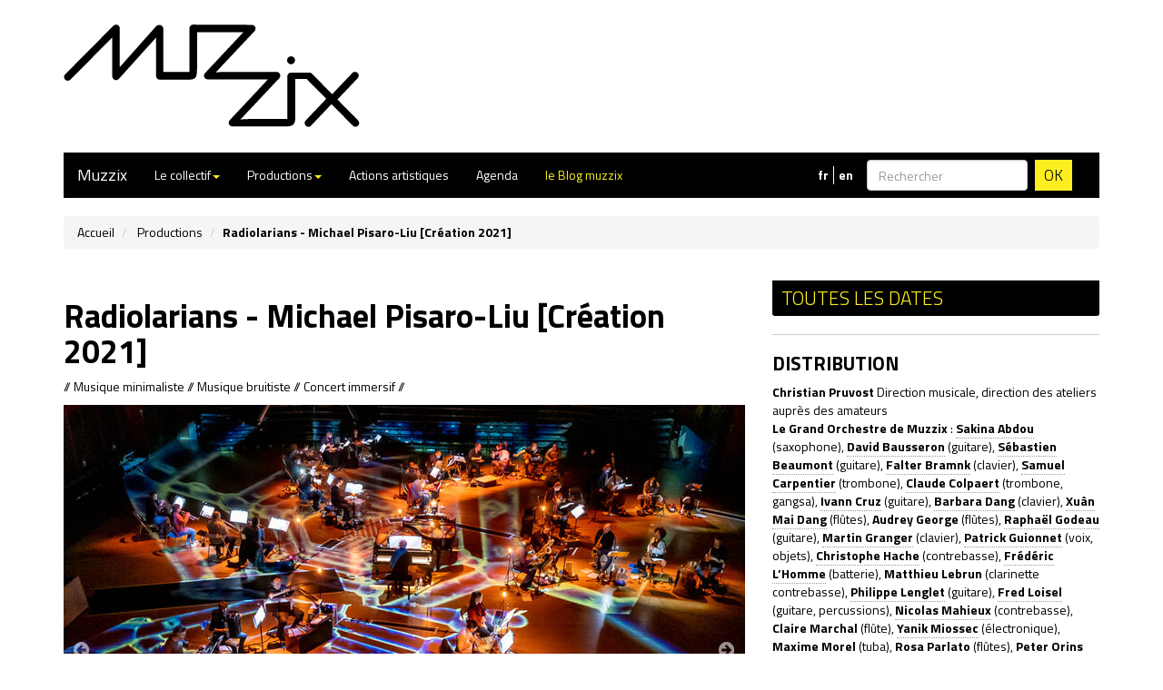

--- FILE ---
content_type: text/html; charset=utf-8
request_url: https://www.muzzix.info/Radiolarians-Michael-Pisaro-Liu-Creation-2021
body_size: 7842
content:
<!doctype html>
<!--[if lt IE 7 ]> <html dir="ltr" lang="fr" xmlns="http://www.w3.org/1999/xhtml" xml:lang="fr" class="ltr fr no-js ie ie6"> <![endif]-->
<!--[if IE 7 ]> <html dir="ltr" lang="fr" xmlns="http://www.w3.org/1999/xhtml" xml:lang="fr" class="ltr fr no-js ie ie7"> <![endif]-->
<!--[if IE 8 ]> <html dir="ltr" lang="fr" xmlns="http://www.w3.org/1999/xhtml" xml:lang="fr" class="ltr fr no-js ie ie8"> <![endif]-->
<!--[if IE 9 ]> <html dir="ltr" lang="fr" xmlns="http://www.w3.org/1999/xhtml" xml:lang="fr" class="ltr fr no-js ie ie9"> <![endif]-->
<!--[if (gt IE 9)|!(IE)]><!--> <html dir="ltr" lang="fr" xmlns="http://www.w3.org/1999/xhtml" xml:lang="fr" class="ltr fr no-js"> <!--<![endif]-->
<head>
<script type='text/javascript'>/*<![CDATA[*/(function(H){H.className=H.className.replace(/\bno-js\b/,'js')})(document.documentElement);/*]]>*/</script>
<title>Radiolarians - Michael Pisaro-Liu [Création 2021] - Muzzix</title>
<meta name="description" content=" La pi&#232;ce Radiolarians est le fruit d&#039;une commande au compositeur am&#233;ricain Michael Pisaro-Liu du Grand Orchestre de Muzzix, formation &#224; g&#233;om&#233;trie (&#8230;) " />
<link rel="canonical" href="https://www.muzzix.info/Radiolarians-Michael-Pisaro-Liu-Creation-2021" />
<!-- Global site tag (gtag.js) - Google Analytics -->
<script async src="https://www.googletagmanager.com/gtag/js?id=UA-124570957-1"></script>
<script>
  window.dataLayer = window.dataLayer || [];
  function gtag(){dataLayer.push(arguments);}
  gtag('js', new Date());

  gtag('config', 'UA-124570957-1');
</script>



<meta http-equiv="Content-Type" content="text/html; charset=utf-8">
<meta http-equiv="X-UA-Compatible" content="IE=edge">
<meta name="viewport" content="width=device-width, initial-scale=1">



<link rel="alternate" type="application/rss+xml" title="Syndiquer tout le site" href="spip.php?page=backend" />


<link href="squelettes/home_fichiers/bootstrap.css" rel="stylesheet">
<!-- HTML5 shim and Respond.js for IE8 support of HTML5 elements and media queries -->
    <!-- WARNING: Respond.js doesn't work if you view the page via file:// -->
    <!--[if lt IE 9]>
      <script src="https://oss.maxcdn.com/html5shiv/3.7.2/html5shiv.min.js"></script>
      <script src="https://oss.maxcdn.com/respond/1.4.2/respond.min.js"></script>
    <![endif]-->
    
    
<script>/*<![CDATA[*/
var blocs_replier_tout = 0;
var blocs_slide = 'fast';
var blocs_title_sep = /\|\|/g;
var blocs_title_def = 'Déplier||Replier';
var blocs_js_cookie = '';

/*]]>*/</script><script>
var mediabox_settings={"auto_detect":true,"ns":"box","tt_img":true,"sel_g":"#documents_portfolio a[type='image\/jpeg'],#documents_portfolio a[type='image\/png'],#documents_portfolio a[type='image\/gif']","sel_c":".mediabox","str_ssStart":"Diaporama","str_ssStop":"Arr\u00eater","str_cur":"{current}\/{total}","str_prev":"Pr\u00e9c\u00e9dent","str_next":"Suivant","str_close":"Fermer","str_loading":"Chargement\u2026","str_petc":"Taper \u2019Echap\u2019 pour fermer","str_dialTitDef":"Boite de dialogue","str_dialTitMed":"Affichage d\u2019un media","splash_url":"","lity":{"skin":"_simple-dark","maxWidth":"90%","maxHeight":"90%","minWidth":"400px","minHeight":"","slideshow_speed":"2500","opacite":"0.9","defaultCaptionState":"expanded"}};
</script>
<!-- insert_head_css -->
<link rel="stylesheet" href="plugins-dist/mediabox/lib/lity/lity.css?1764926070" type="text/css" media="all" />
<link rel="stylesheet" href="plugins-dist/mediabox/lity/css/lity.mediabox.css?1764926070" type="text/css" media="all" />
<link rel="stylesheet" href="plugins-dist/mediabox/lity/skins/_simple-dark/lity.css?1764926070" type="text/css" media="all" /><link rel="stylesheet" type="text/css" href="plugins/auto/blocsdepliables/v1.4.2/css/blocs.css?1750406074" /><link rel="stylesheet" type="text/css" href="plugins/auto/owlcarousel/v1.1.0/css/owl.carousel.css" media="screen" />
<link rel="stylesheet" type="text/css" href="plugins/auto/owlcarousel/v1.1.0/css/owl.theme.css" media="screen" />
<link rel="stylesheet" type="text/css" href="plugins/auto/owlcarousel/v1.1.0/css/owl.modeles.css" media="screen" />
<link rel="stylesheet" type="text/css" media="screen" href="plugins/auto/mll/v2.1.0/mll_styles.css" /><link rel="stylesheet" href="plugins/auto/slick/v2.1.0/lib/slick/slick.min.css" type="text/css" /><link rel="stylesheet" href="plugins/auto/slick/v2.1.0/lib/slick/slick-theme.min.css" type="text/css" /><link rel="stylesheet" href="plugins/auto/slick/v2.1.0/lib/slick/accessible-slick-theme.min.css" type="text/css" /><link rel="stylesheet" href="plugins/auto/slick/v2.1.0/css/slick-spip.css" type="text/css" />


<link rel="stylesheet" href="squelettes/home_fichiers/perso.css" type="text/css">
<link href='https://fonts.googleapis.com/css?family=Titillium+Web:400,300,700' rel='stylesheet' type='text/css'>


<script src="prive/javascript/jquery.js?1764925040" type="text/javascript"></script>

<script src="prive/javascript/jquery.form.js?1764925040" type="text/javascript"></script>

<script src="prive/javascript/jquery.autosave.js?1764925040" type="text/javascript"></script>

<script src="prive/javascript/jquery.placeholder-label.js?1764925040" type="text/javascript"></script>

<script src="prive/javascript/ajaxCallback.js?1764925040" type="text/javascript"></script>

<script src="prive/javascript/js.cookie.js?1764925040" type="text/javascript"></script>
<!-- insert_head -->
<script src="plugins-dist/mediabox/lib/lity/lity.js?1764926070" type="text/javascript"></script>
<script src="plugins-dist/mediabox/lity/js/lity.mediabox.js?1764926070" type="text/javascript"></script>
<script src="plugins-dist/mediabox/javascript/spip.mediabox.js?1764926070" type="text/javascript"></script><script src='plugins/auto/blocsdepliables/v1.4.2/js/blocs.js?1750406074'></script><script src="plugins/auto/owlcarousel/v1.1.0/javascript/owl.carousel.js" type="text/javascript"></script>
<script type="text/javascript" src="plugins/auto/slick/v2.1.0/lib/slick/slick.min.js"></script><script type="text/javascript" src="local/cache-js/jsdyn-javascript_slick_spip_js-acabb40b.js?1767463365"></script>





<meta name="generator" content="SPIP 4.4.7"></head>




  

<body class="page_article">
  <div class="container">
  <div class="row">
<div class="col-lg-8 header"><!-- <div class="langue_act">FR</div><div class="langue_alt"><a href="#">EN</a></div> -->
</div> <!-- col-lg-8 -->
</div>  <nav class="navbar navbar-default">
  <div class="container-fluid">
    <!-- Brand and toggle get grouped for better mobile display -->
    <div class="navbar-header">
      <button type="button" class="navbar-toggle collapsed" data-toggle="collapse" data-target="#bs-example-navbar-collapse-1" aria-expanded="false">
        <span class="sr-only">Toggle navigation</span>
        <span class="icon-bar"></span>
        <span class="icon-bar"></span>
        <span class="icon-bar"></span>
      </button>
      <a class="navbar-brand" href="https://muzzix.info">Muzzix</a>
    </div>

    <!-- Collect the nav links, forms, and other content for toggling -->
    <div class="collapse navbar-collapse" id="bs-example-navbar-collapse-1">
      <ul class="nav navbar-nav">
<!--        <li class="active"><a href="#">Link <span class="sr-only">(current)</span></a></li> -->




        <li class="dropdown">
          <a href="#" class="dropdown-toggle" data-toggle="dropdown" role="button" aria-haspopup="true" aria-expanded="false">Le collectif<span class="caret"></span></a>
          <ul class="dropdown-menu">


            <li><a href="-Musicien-nes-">Musicien·nes </a></li>
            <li><a href="Equipe">Équipe</a></li><li><a href="Missions">Missions</a></li>


          </ul>
        </li>


<li class="dropdown">
          <a href="#" class="dropdown-toggle" data-toggle="dropdown" role="button" aria-haspopup="true" aria-expanded="false">Productions<span class="caret"></span></a>
          <ul class="dropdown-menu">


<li><a href="spip.php?page=productions&amp;productions=6">Concerts</a></li>

<li><a href="spip.php?page=productions&amp;productions=9">Formes spectaculaires / Performances / Install&#8217;actions</a></li>

<li><a href="spip.php?page=productions&amp;productions=8">Ciné-concerts</a></li>

<li><a href="spip.php?page=productions&amp;productions=11">Films</a></li>

<li><a href="spip.php?page=productions&amp;productions=12">Coopération européenne</a></li>

<li><a href="spip.php?page=archiveproj">Projets passés</a></li>
          </ul>
        </li>
                <li><a href="-Actions-artistiques-21-">Actions artistiques </a></li>
        <li><a href="spip.php?page=agenda&amp;event=tous">Agenda </a></li>
        <li class="blog"><a href="http://muzzix.info/-Blog-">le Blog muzzix</a></li>
       </ul>
        <div class="nav navbar-nav navbar-right">
          <form class="navbar-form" role="search" action="spip.php?page=recherche" method="get">
	<input name="page" value="recherche" type="hidden"
>
		
	<div class="form-group">
		<input type="search" class="form-control" placeholder="Rechercher" name="recherche" id="recherche">
	</div>
<button type="submit" class="btn btn-default">OK</button>
</form>
          <ul id="menu_lang">
		 <li class="first menu_lang_item">
		
		<span class="langue_fr" title="fran&#231;ais">fr</span> 
		 </li>
	
		 <li class="   last menu_lang_item">
		
		<a href="Radiolarians-Michael-Pisaro-Liu-Creation-2021?action=converser&amp;var_lang=en&amp;redirect=https%3A%2F%2Fwww.muzzix.info%2FRadiolarians-Michael-Pisaro-Liu-Creation-2021" rel="alternate" lang="en"  title="English" class="langue_en">en</a> 
		 </li>
	
	</ul>          </div>
    </div><!-- /.navbar-collapse -->
  </div><!-- /.container-fluid -->
</nav><div class="row">
     <div class="col-lg-12">
     <ol class="breadcrumb">
     <li><a href="https://muzzix.info/">Accueil</a></li>
    <li>
      Productions
   </li>
     <li><strong class="active">Radiolarians - Michael Pisaro-Liu [Création 2021]</strong></li>
     </ol>
   </div>
  </div>
  
    
    <div class="row">
      <div class="col-xs-12 col-sm-6 col-md-8 surlignable">    
            <h1 class="entry-title">Radiolarians - Michael Pisaro-Liu [Création 2021]</h1>
          <p class="soustitre">// Musique minimaliste // Musique bruitiste // Concert immersif //</p>
          
          
               <div id="demo">
	
	<div>
		<img src="local/cache-vignettes/L750xH500/arton1492-1c6b4.jpg?1750145352" alt="Radiolarians Photographie : © Gérard Rouy">
		
		
		<div class="credit">© Gérard Rouy</div>
		
	</div>
	
	<div>
		<img src="local/cache-vignettes/L750xH487/264850248_10217830799316369_3466316301540922710_n-13515.jpg?1750145352" alt="Radiolarians - Michael Pisaro-Liu Photographie : © Gérard Rouy">
		
		
		<div class="credit">© Gérard Rouy</div>
		
	</div>
	
	<div>
		<img src="local/cache-vignettes/L750xH487/265963057_10217830797156315_7846270714814329885_n-9bded.jpg?1750145352" alt="Radiolarians - Michael Pisaro-Liu Photographie : © Gérard Rouy">
		
		
		<div class="credit">© Gérard Rouy</div>
		
	</div>
	
	<div>
		<img src="local/cache-vignettes/L750xH487/266041682_10217830780715904_1058846869116440348_n-8bd45.jpg?1750145353" alt="Radiolarians - Michael Pisaro-Liu Photographie : © Gérard Rouy">
		
		
		<div class="credit">© Gérard Rouy</div>
		
	</div>
	
	<div>
		<img src="local/cache-vignettes/L750xH487/266063654_10217830804196491_1224102575556506338_n-82f1e.jpg?1750145353" alt="Radiolarians - Michael Pisaro-Liu Photographie : © Gérard Rouy">
		
		
		<div class="credit">© Gérard Rouy</div>
		
	</div>
	
	<div>
		<img src="local/cache-vignettes/L683xH443/266196675_10217830788796106_301727993886268021_n-db733.jpg?1750145353" alt="Radiolarians - Michael Pisaro-Liu Photographie : © Gérard Rouy">
		
		
		<div class="credit">© Gérard Rouy</div>
		
	</div>
	
	<div>
		<img src="local/cache-vignettes/L750xH487/266211285_10217830804716504_985102281665938378_n-bfe35.jpg?1750145353" alt="Radiolarians - Michael Pisaro-Liu Photographie : © Gérard Rouy">
		
		
		<div class="credit">© Gérard Rouy</div>
		
	</div>
	
</div>

<script type="text/javascript">
;jQuery(function(){
	$("#demo").slick({
		infinite: 	true,
		slidesToShow: 	1,
		adaptiveHeight: false
	});
});
</script>
         
        
        <div class="texte surlignable entry-content"><p>La pièce <i>Radiolarians</i> est le fruit d&#8217;une commande au compositeur américain Michael Pisaro-Liu du <a href="http://muzzix.info/Le-Grand-Orchestre-de-Muzzix-835" class="spip_out" rel="external">Grand Orchestre de Muzzix</a>, formation à géométrie variable d&#8217;une trentaine de musiciens et musiciennes. La création a eu lieu en décembre 2021.</p>
<h2 class="spip">Une œuvre au procédé d&#8217;écriture original</h2>
<p><i>Radiolarians</i> est une transcription musicale de dessins de radiolaires réalisés par Ernst Haeckel dans son livre <i>Die Radiolarien</i> (1862). Fasciné par les formes de ces zooplanctons primitifs, Michael Pisaro-Liu a traduit sur partition 14 des représentations d&#8217;Haeckel&nbsp;: chacun devient une entité musicale indépendante constituée de plusieurs motifs rythmiques et mélodiques. Les choix de hauteurs, d&#8217;harmonies, de motifs mélodiques et de sons y sont déterminés par la forme du squelette des radiolaires.</p>
<p>Les radiolaires étant des organismes évoluant dans la mer primitive, le compositeur conçoit l&#8217;eau comme un motif musical central de l&#8217;œuvre. Des éléments bruitistes évoquent le milieu aquatique durant la totalité de la pièce, tandis que les radiolaires musicaux apparaissent et disparaissent, parfois seuls, parfois simultanément.</p>
<h2 class="spip">En 2021&nbsp;: une expérience immersive avec un orchestre participatif</h2>
<p><i>Radiolarians</i> a été créée en 2021 au Vivat, scène conventionnée d&#8217;intérêt national pour l&#8217;art et la création d&#8217;Armentières, sous la forme d&#8217;un concert immersif pour le public. Celui-ci était invité à déambuler entre les différents rangs de l&#8217;orchestre, éclaté au sein de l&#8217;espace à la manière d&#8217;un radiolaire géant à 7 tentacules. La pièce prend ainsi tout son sens en mettant l&#8217;auditeur dans une situation d&#8217;écoute active, au cœur de cet environnement sonore aquatique.<br class='autobr' />
Une vingtaine de musiciens amateurs du territoire ont participé en amont à des ateliers de pratique et des répétitions afin de rejoindre les rangs de l&#8217;orchestre pour la création du projet.</p>
<div class="embed-responsive embed-responsive-16by9" style="margin-bottom: 2em;">
<iframe class="embed-responsive-item" frameborder="0" src="https://www.youtube.com/embed/jcexle2tSg8"></iframe>
</div><h2 class="spip">Michael Pisaro-Liu</h2>
<p> Michael Pisaro-Liu est un compositeur et guitariste américain, membre du Wandelweiser Composers Ensemble, et fondateur et directeur de l’Experimental Music Workshop du California Institute of the Arts près de Los Angeles où il codirige le département de composition musicale.<br class='autobr' />
Compositeur contemporain de renom, ses œuvres sont régulièrement jouées aux États-Unis et en Europe, dans des festivals de musique et dans de nombreuses salles de concerts. Il a lui-même interprété nombre de ses œuvres et celles de ses pairs comme Antoine Beuger, Kunsu Shim, Jürg Frey et Manfred Werder, ainsi que des œuvres issues de la tradition expérimentale, composées notamment par John Cage, Christian Wolff, James Tenney et George Brecht.</p>
<h2 class="spip">Autour du projet</h2>
<p>L&#8217;album <i>Radiolarians</i> de Michael Pisaro-Liu par Le Grand Orchestre de Muzzix est paru en 2022 sur le label New World Records, suite à un enregistrement effectué en juillet 2019 à La rose des vents en présence du compositeur.<br class='autobr' />
Écouter <a href="https://newworldrecords.bandcamp.com/album/michael-pisaro-liu-radiolarians" class="spip_out" rel="external">l&#8217;album <i>Radiolarians</i> de Michael Pisaro-Liu sur Bandcamp</a>.</p></div>
        
        
        
        


  <h2>Discographie :</h2>
    <div class="slick">
            <div style="width: 240px;">
      <a href="https://newworldrecords.bandcamp.com/album/michael-pisaro-liu-radiolarians"><img
	src="local/cache-gd2/16/a63c966bd8e4acbef8048d90eeb00b.jpg?1750145353" class='spip_logo' width='240' height='240'
	alt="" /></a>
      <!--faire en sorte que si ni texte ni url de label, alors pas de href inutile -->
      <p style="padding: 5px 5px 0 0;">Radiolarians de Michael Pisaro-Liu</p></div>
    </div>


      </div> <!-- col-xs-12 col-sm-6 col-md-8 -->

      <div id="actumusic" class="col-xs-12 col-sm-6 col-md-4">
    
    <div class="panel panel-default">
   







 
      
      




    
    <div class="panel-footer">
    <h3 class="panel-title"><a href="spip.php?page=calendrierprojet&amp;projet=1492">Toutes les dates</a></h3>
    </div>
           
      
      </div>


 




<div class="degrise"><h3>Distribution</h3> <p><strong>Christian Pruvost</strong> Direction musicale, direction des ateliers auprès des amateurs
<br><strong>Le Grand Orchestre de Muzzix</strong>&nbsp;: <a href="https://www.muzzix.info/Abdou"><strong>Sakina Abdou</strong></a> (saxophone), <a href="https://www.muzzix.info/Bausseron"><strong>David Bausseron</strong></a> (guitare), <a href="https://www.muzzix.info/Beaumont"><strong>Sébastien Beaumont</strong></a> (guitare), <a href="https://www.muzzix.info/Bramnk"><strong>Falter Bramnk</strong></a> (clavier), <a href="https://www.muzzix.info/Carpentier"><strong>Samuel Carpentier</strong></a> (trombone), <a href="https://www.muzzix.info/Colpaert"><strong>Claude Colpaert</strong></a> (trombone, gangsa), <a href="https://www.muzzix.info/Cruz"><strong>Ivann Cruz</strong></a> (guitare), <a href="https://www.muzzix.info/Dang"><strong>Barbara Dang</strong></a> (clavier), <strong><a href="https://muzzix.info/Dang-2021" class="spip_out" rel="external">Xuân Mai Dang</a></strong> (flûtes), <strong>Audrey George</strong> (flûtes), <a href="https://www.muzzix.info/Godeau"><strong>Raphaël Godeau</strong></a> (guitare), <a href="https://www.muzzix.info/Granger"><strong>Martin Granger</strong></a> (clavier), <a href="https://www.muzzix.info/Guionnet"><strong>Patrick Guionnet</strong></a> (voix, objets), <a href="https://www.muzzix.info/Hache"><strong>Christophe Hache</strong></a> (contrebasse), <a href="http://muzzix.info/L-Homme" class="spip_out" rel="external"><strong>Frédéric L&#8217;Homme</strong></a> (batterie), <strong>Matthieu Lebrun</strong> (clarinette contrebasse), <a href="https://www.muzzix.info/Lenglet"><strong>Philippe Lenglet</strong></a> (guitare), <a href="https://www.muzzix.info/Loisel"><strong>Fred Loisel</strong></a> (guitare, percussions), <a href="https://www.muzzix.info/Mahieux"><strong>Nicolas Mahieux</strong></a> (contrebasse), <strong>Claire Marchal</strong> (flûte), <a href="https://www.muzzix.info/Miossec"><strong>Yanik Miossec</strong></a> (électronique), <a href="https://www.muzzix.info/Morel"><strong>Maxime Morel</strong></a> (tuba), <strong><a href="https://muzzix.info/Parlato-2017" class="spip_out" rel="external">Rosa Parlato</a></strong> (flûtes), <a href="https://www.muzzix.info/Orins-1209"><strong>Peter Orins</strong></a> (percussions), <a href="https://www.muzzix.info/Orins-9"><strong>Stefan Orins</strong></a> (piano), <a href="https://www.muzzix.info/Pruvost"><strong>Christian Pruvost</strong></a> (trompette), <strong><a href="https://muzzix.info/Pruvost-2027" class="spip_out" rel="external">Maryline Pruvost</a></strong> (flûtes), <a href="https://www.muzzix.info/Rousseau"><strong>Antoine Rousseau</strong></a> (basse), <a href="https://www.muzzix.info/Rubin"><strong>Jean-Baptiste Rubin</strong></a> (saxophone), <strong>Anne Sortino</strong> (violon), <a href="http://muzzix.info/Van-Halteren" class="spip_out" rel="external"><strong>Marjorie Van Halteren</strong></a> (électronique, voix), <strong>Valentin Wetzel</strong> (alto)
<br><strong>Claire Lorthioir</strong> Régie - Création lumière
<br><strong>Sébastien Leman</strong> Création vidéo</p></div>
<div class="degrise"><h3>Production</h3> <p><strong>Production</strong> Muzzix 
<br><strong>Coproduction</strong> <a href="http://www.levivat.net/" class="spip_out" rel="external">Le Vivat, scène conventionnée d’intérêt national pour l’art et la création d’Armentières</a>
<br>Avec le soutien financier de la Région Hauts-de-France.
<br>Le projet <i>Radiolarians</i> de Michael Pisaro-Liu a été rendu possible grâce à Jazz &amp; New Music, un programme de la Villa Albertine et la FACE Foundation, en partenariat avec l’Ambassade de France aux États-Unis avec le soutien du Ministère de la Culture français, l’Institut Français, la SACEM (Société des Auteurs et Compositeurs de Musique) et le CNM (Centre National de la Musique).
<br>En partenariat avec l&#8217;ESMD - École Supérieure Musique et Danse Hauts-de-France - Lille.</p>
<div class='spip_document_3411 spip_document spip_documents spip_document_image spip_documents_left spip_document_left'>
<figure class="spip_doc_inner">

 <a href="IMG/png/capture_d_e_cran_2021-11-22_a_15.04.18.png" class="spip_doc_lien mediabox" type="image/png">
		<img src='local/cache-vignettes/L400xH61/capture_d_e_cran_2021-11-22_a_15.04.18-143c4.png?1750145353' width='400' height='61' alt='' /></a>
</figure>
</div>
<p><br>
<br></p></div>
<div class="degrise"><h3>Contact diffusion</h3> <p>gwendoline.cornille@muzzix.info</p></div>
     
      
      <div class="degrise"><h3>Documents</h3>
      <ul>
        
        <li><a href="IMG/pdf/2502radiolarians_michaelpisaro.pdf" class="spip_out">Dossier de présentation - Radiolarians de Michael Pisaro-Liu</a></li>
        
        <li><a href="IMG/pdf/2502radiolarians_michaelpisaro_english.pdf" class="spip_out">Presentation file - Radiolarians by Michael Pisaro-Liu</a></li>
        
      </ul>
      </div>
      
      
      



      
      
      
      </div><!-- col-xs-12 col-sm-6 col-md-4 -->
    </div><!--.row-->
    
    
    <div id="pied" class="clearfix col-lg-12">
	<div id="souspied" class="clearfix row">
	<div class="col-lg-3 col-md-3 col-xs-12" style="min-height:140px;"></div>
	
	<div class="col-md-3 col-xs-12">
	<p class="credo">
	<p>Muzzix est un collectif d&#8217;une trentaine de musiciens et musiciennes basé à Lille. Il porte chaque année de nombreux projets artistiques allant du jazz contemporain aux musiques expérimentales et improvisées sous des formes très variées allant du solo au grand orchestre, du concert à l’installation sonore ou la performance.</p><br/>
   	<a href="Missions">en savoir plus</a></p>
	<a href="Inscription-newsletter" class="bouton_pied"><img src="squelettes/muzzix_images/newsletter_noir.svg"/><p>s'inscrire à<br/> la newsletter</p></a>
	</div>
	
	<div class="col-md-3 col-xs-12">
	<a href="Abonnez-vous" class="bouton_pied"><img src="squelettes/muzzix_images/abos_noir.svg"/>s'abonner</a>
	<a href="Faire-un-don" class="bouton_pied"><img src="squelettes/muzzix_images/dons_noir.svg"/>nous soutenir</a>
	<a href="spip.php?page=contact" class="bouton_pied"><img src="squelettes/muzzix_images/contact.svg"/>nous contacter</a>
	<h4>nous suivre</h4>
	<ul class="liens_pied">
	   	<li><a href="spip.php?page=backend" rel="alternate" title="Syndiquer tout le site"><img src="squelettes/muzzix_images/rss.svg"/></a></li>
	   	<li><a href="https://www.facebook.com/pages/Festival-Muzzix/294985069069"><img src="squelettes/muzzix_images/fb.svg"/></a></li>
	   	<li><a href="https://www.instagram.com/collectifmuzzix/" ><img src="squelettes/muzzix_images/insta.svg"/></a></li>
	   	<li><a href="https://www.youtube.com/user/MuzzixCollective" ><img src="squelettes/muzzix_images/yt.svg"/></a></li>
	</ul>
	<ul class="spip">
		<li><a href="http://www.spip.net/" title="Site réalisé avec SPIP">spip</a></li>
		
		 <li><a href="spip.php?page=login&amp;url=Radiolarians-Michael-Pisaro-Liu-Creation-2021" rel="nofollow" class='login_modal'>Se connecter</a></li>
		
		</ul>
   	</div>
   	
   	<div class="col-md-3 col-xs-12">
   	<p>Association Muzzix<br class='autobr' />
42 rue Kuhlmann<br class='autobr' />
59000 Lille<br class='autobr' />
Tel&nbsp;: 33 (0)9 50 91 01 72</p>
<p>Siret 488 261 355 00017<br class='autobr' />
APE 9001Z<br class='autobr' />
Licences PLATESV-R-2020-009738<br class='autobr' />
et PLATESV-R-2020-009740</p>
   	</div>
   	</div>
</div>




<script src="bootstrap/js/bootstrap.min.js"></script>  
  </div><!--.container-->
</body>
</html>



--- FILE ---
content_type: text/css
request_url: https://www.muzzix.info/plugins/auto/mll/v2.1.0/mll_styles.css
body_size: 106
content:
#menu_lang {
    list-style: none outside none;    
}

#menu_lang li {
    float: left;
}

#menu_lang li a, #menu_lang li span, #menu_lang li strong {
    border-left: 1px solid;
}

#menu_lang li a, #menu_lang li span, #menu_lang li strong {
    padding: 0 5px;
    font-size: 11px;
}

#menu_lang li.first a, #menu_lang li.first span, #menu_lang li.first strong {
    border-left: 0;
}

#menu_lang li.last a, #menu_lang li.last span, #menu_lang li.last strong {
    padding-right: 0;
}

#menu_lang li a:hover {
    text-decoration: underline;
}
